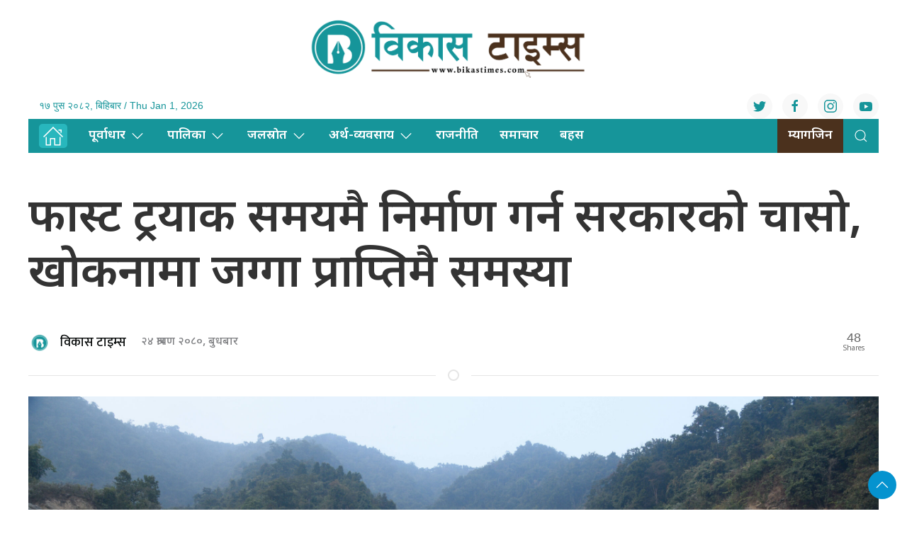

--- FILE ---
content_type: text/html; charset=UTF-8
request_url: https://bikastimes.com/2023/08/4408/
body_size: 14348
content:
<!DOCTYPE html>
<html lang="en">

<head>
    <!-- Required meta tags -->
    <meta charset="utf-8">
    <meta property="fb:pages" content="737640319702735" />
    <meta name="viewport" content="width=device-width, initial-scale=1, shrink-to-fit=no">
    <meta name="description" content="Bikash Times is a community based media providing news, information and advertisement to facilitate the voice of the Global Nepali Community." />
    <meta name="twitter:card" content="summary_large_image" />
    <title>
        फास्ट ट्रयाक समयमै निर्माण गर्न सरकारकाे चासाे, खाेकनामा जग्गा प्राप्तिमै समस्या &laquo;         Bikas Times    </title>
    <meta name='robots' content='max-image-preview:large' />
	<style>img:is([sizes="auto" i], [sizes^="auto," i]) { contain-intrinsic-size: 3000px 1500px }</style>
	<!-- Jetpack Site Verification Tags -->
<meta name="google-site-verification" content="_RSTUNzSh1LMgZ9locU5gvmsbiXdW0DeepdqCZzVw4Q" />
<link rel='dns-prefetch' href='//cdnjs.cloudflare.com' />
<link rel='dns-prefetch' href='//cdn.jsdelivr.net' />
<link rel='dns-prefetch' href='//ajax.googleapis.com' />
<link rel='dns-prefetch' href='//stats.wp.com' />
<link rel='dns-prefetch' href='//fonts.googleapis.com' />
<link rel="alternate" type="application/rss+xml" title="Bikas Times &raquo; फास्ट ट्रयाक समयमै निर्माण गर्न सरकारकाे चासाे, खाेकनामा जग्गा प्राप्तिमै समस्या Comments Feed" href="https://bikastimes.com/2023/08/4408/feed/" />
<meta property="fb:admins" content="changingmission"/><meta property="fb:app_id" content="1774296949456204"><meta property="og:title" content="फास्ट ट्रयाक समयमै निर्माण गर्न सरकारकाे चासाे, खाेकनामा जग्गा प्राप्तिमै समस्या"/><meta property="og:type" content="article"/><meta property="og:description" content="आगामी २०८३ चैत मसन्तसम्ममा पूरा गर्ने लक्ष्य लिइएको द्रुतमार्ग आयोजना सुरु भएयताको हालसम्मको भौतिक प्रगति २५.५४ र वित्तीय प्रगति २८.११ रहेको सो अवसरमा जानकारी दिइयो ।"/><meta property="og:url" content="https://bikastimes.com/2023/08/4408/"/><meta property="og:site_name" content="Bikas Times"/><meta property="og:image" content="https://bikastimes.com/wp-content/uploads/2023/08/fast-track-scaled.jpg"/><script type="text/javascript">
/* <![CDATA[ */
window._wpemojiSettings = {"baseUrl":"https:\/\/s.w.org\/images\/core\/emoji\/16.0.1\/72x72\/","ext":".png","svgUrl":"https:\/\/s.w.org\/images\/core\/emoji\/16.0.1\/svg\/","svgExt":".svg","source":{"concatemoji":"https:\/\/bikastimes.com\/wp-includes\/js\/wp-emoji-release.min.js?ver=6.8.2"}};
/*! This file is auto-generated */
!function(s,n){var o,i,e;function c(e){try{var t={supportTests:e,timestamp:(new Date).valueOf()};sessionStorage.setItem(o,JSON.stringify(t))}catch(e){}}function p(e,t,n){e.clearRect(0,0,e.canvas.width,e.canvas.height),e.fillText(t,0,0);var t=new Uint32Array(e.getImageData(0,0,e.canvas.width,e.canvas.height).data),a=(e.clearRect(0,0,e.canvas.width,e.canvas.height),e.fillText(n,0,0),new Uint32Array(e.getImageData(0,0,e.canvas.width,e.canvas.height).data));return t.every(function(e,t){return e===a[t]})}function u(e,t){e.clearRect(0,0,e.canvas.width,e.canvas.height),e.fillText(t,0,0);for(var n=e.getImageData(16,16,1,1),a=0;a<n.data.length;a++)if(0!==n.data[a])return!1;return!0}function f(e,t,n,a){switch(t){case"flag":return n(e,"\ud83c\udff3\ufe0f\u200d\u26a7\ufe0f","\ud83c\udff3\ufe0f\u200b\u26a7\ufe0f")?!1:!n(e,"\ud83c\udde8\ud83c\uddf6","\ud83c\udde8\u200b\ud83c\uddf6")&&!n(e,"\ud83c\udff4\udb40\udc67\udb40\udc62\udb40\udc65\udb40\udc6e\udb40\udc67\udb40\udc7f","\ud83c\udff4\u200b\udb40\udc67\u200b\udb40\udc62\u200b\udb40\udc65\u200b\udb40\udc6e\u200b\udb40\udc67\u200b\udb40\udc7f");case"emoji":return!a(e,"\ud83e\udedf")}return!1}function g(e,t,n,a){var r="undefined"!=typeof WorkerGlobalScope&&self instanceof WorkerGlobalScope?new OffscreenCanvas(300,150):s.createElement("canvas"),o=r.getContext("2d",{willReadFrequently:!0}),i=(o.textBaseline="top",o.font="600 32px Arial",{});return e.forEach(function(e){i[e]=t(o,e,n,a)}),i}function t(e){var t=s.createElement("script");t.src=e,t.defer=!0,s.head.appendChild(t)}"undefined"!=typeof Promise&&(o="wpEmojiSettingsSupports",i=["flag","emoji"],n.supports={everything:!0,everythingExceptFlag:!0},e=new Promise(function(e){s.addEventListener("DOMContentLoaded",e,{once:!0})}),new Promise(function(t){var n=function(){try{var e=JSON.parse(sessionStorage.getItem(o));if("object"==typeof e&&"number"==typeof e.timestamp&&(new Date).valueOf()<e.timestamp+604800&&"object"==typeof e.supportTests)return e.supportTests}catch(e){}return null}();if(!n){if("undefined"!=typeof Worker&&"undefined"!=typeof OffscreenCanvas&&"undefined"!=typeof URL&&URL.createObjectURL&&"undefined"!=typeof Blob)try{var e="postMessage("+g.toString()+"("+[JSON.stringify(i),f.toString(),p.toString(),u.toString()].join(",")+"));",a=new Blob([e],{type:"text/javascript"}),r=new Worker(URL.createObjectURL(a),{name:"wpTestEmojiSupports"});return void(r.onmessage=function(e){c(n=e.data),r.terminate(),t(n)})}catch(e){}c(n=g(i,f,p,u))}t(n)}).then(function(e){for(var t in e)n.supports[t]=e[t],n.supports.everything=n.supports.everything&&n.supports[t],"flag"!==t&&(n.supports.everythingExceptFlag=n.supports.everythingExceptFlag&&n.supports[t]);n.supports.everythingExceptFlag=n.supports.everythingExceptFlag&&!n.supports.flag,n.DOMReady=!1,n.readyCallback=function(){n.DOMReady=!0}}).then(function(){return e}).then(function(){var e;n.supports.everything||(n.readyCallback(),(e=n.source||{}).concatemoji?t(e.concatemoji):e.wpemoji&&e.twemoji&&(t(e.twemoji),t(e.wpemoji)))}))}((window,document),window._wpemojiSettings);
/* ]]> */
</script>

<style id='wp-emoji-styles-inline-css' type='text/css'>

	img.wp-smiley, img.emoji {
		display: inline !important;
		border: none !important;
		box-shadow: none !important;
		height: 1em !important;
		width: 1em !important;
		margin: 0 0.07em !important;
		vertical-align: -0.1em !important;
		background: none !important;
		padding: 0 !important;
	}
</style>
<link rel='stylesheet' id='wp-block-library-css' href='https://bikastimes.com/wp-includes/css/dist/block-library/style.min.css?ver=6.8.2' type='text/css' media='all' />
<style id='classic-theme-styles-inline-css' type='text/css'>
/*! This file is auto-generated */
.wp-block-button__link{color:#fff;background-color:#32373c;border-radius:9999px;box-shadow:none;text-decoration:none;padding:calc(.667em + 2px) calc(1.333em + 2px);font-size:1.125em}.wp-block-file__button{background:#32373c;color:#fff;text-decoration:none}
</style>
<link rel='stylesheet' id='mediaelement-css' href='https://bikastimes.com/wp-includes/js/mediaelement/mediaelementplayer-legacy.min.css?ver=4.2.17' type='text/css' media='all' />
<link rel='stylesheet' id='wp-mediaelement-css' href='https://bikastimes.com/wp-includes/js/mediaelement/wp-mediaelement.min.css?ver=6.8.2' type='text/css' media='all' />
<style id='jetpack-sharing-buttons-style-inline-css' type='text/css'>
.jetpack-sharing-buttons__services-list{display:flex;flex-direction:row;flex-wrap:wrap;gap:0;list-style-type:none;margin:5px;padding:0}.jetpack-sharing-buttons__services-list.has-small-icon-size{font-size:12px}.jetpack-sharing-buttons__services-list.has-normal-icon-size{font-size:16px}.jetpack-sharing-buttons__services-list.has-large-icon-size{font-size:24px}.jetpack-sharing-buttons__services-list.has-huge-icon-size{font-size:36px}@media print{.jetpack-sharing-buttons__services-list{display:none!important}}.editor-styles-wrapper .wp-block-jetpack-sharing-buttons{gap:0;padding-inline-start:0}ul.jetpack-sharing-buttons__services-list.has-background{padding:1.25em 2.375em}
</style>
<style id='global-styles-inline-css' type='text/css'>
:root{--wp--preset--aspect-ratio--square: 1;--wp--preset--aspect-ratio--4-3: 4/3;--wp--preset--aspect-ratio--3-4: 3/4;--wp--preset--aspect-ratio--3-2: 3/2;--wp--preset--aspect-ratio--2-3: 2/3;--wp--preset--aspect-ratio--16-9: 16/9;--wp--preset--aspect-ratio--9-16: 9/16;--wp--preset--color--black: #000000;--wp--preset--color--cyan-bluish-gray: #abb8c3;--wp--preset--color--white: #ffffff;--wp--preset--color--pale-pink: #f78da7;--wp--preset--color--vivid-red: #cf2e2e;--wp--preset--color--luminous-vivid-orange: #ff6900;--wp--preset--color--luminous-vivid-amber: #fcb900;--wp--preset--color--light-green-cyan: #7bdcb5;--wp--preset--color--vivid-green-cyan: #00d084;--wp--preset--color--pale-cyan-blue: #8ed1fc;--wp--preset--color--vivid-cyan-blue: #0693e3;--wp--preset--color--vivid-purple: #9b51e0;--wp--preset--gradient--vivid-cyan-blue-to-vivid-purple: linear-gradient(135deg,rgba(6,147,227,1) 0%,rgb(155,81,224) 100%);--wp--preset--gradient--light-green-cyan-to-vivid-green-cyan: linear-gradient(135deg,rgb(122,220,180) 0%,rgb(0,208,130) 100%);--wp--preset--gradient--luminous-vivid-amber-to-luminous-vivid-orange: linear-gradient(135deg,rgba(252,185,0,1) 0%,rgba(255,105,0,1) 100%);--wp--preset--gradient--luminous-vivid-orange-to-vivid-red: linear-gradient(135deg,rgba(255,105,0,1) 0%,rgb(207,46,46) 100%);--wp--preset--gradient--very-light-gray-to-cyan-bluish-gray: linear-gradient(135deg,rgb(238,238,238) 0%,rgb(169,184,195) 100%);--wp--preset--gradient--cool-to-warm-spectrum: linear-gradient(135deg,rgb(74,234,220) 0%,rgb(151,120,209) 20%,rgb(207,42,186) 40%,rgb(238,44,130) 60%,rgb(251,105,98) 80%,rgb(254,248,76) 100%);--wp--preset--gradient--blush-light-purple: linear-gradient(135deg,rgb(255,206,236) 0%,rgb(152,150,240) 100%);--wp--preset--gradient--blush-bordeaux: linear-gradient(135deg,rgb(254,205,165) 0%,rgb(254,45,45) 50%,rgb(107,0,62) 100%);--wp--preset--gradient--luminous-dusk: linear-gradient(135deg,rgb(255,203,112) 0%,rgb(199,81,192) 50%,rgb(65,88,208) 100%);--wp--preset--gradient--pale-ocean: linear-gradient(135deg,rgb(255,245,203) 0%,rgb(182,227,212) 50%,rgb(51,167,181) 100%);--wp--preset--gradient--electric-grass: linear-gradient(135deg,rgb(202,248,128) 0%,rgb(113,206,126) 100%);--wp--preset--gradient--midnight: linear-gradient(135deg,rgb(2,3,129) 0%,rgb(40,116,252) 100%);--wp--preset--font-size--small: 13px;--wp--preset--font-size--medium: 20px;--wp--preset--font-size--large: 36px;--wp--preset--font-size--x-large: 42px;--wp--preset--spacing--20: 0.44rem;--wp--preset--spacing--30: 0.67rem;--wp--preset--spacing--40: 1rem;--wp--preset--spacing--50: 1.5rem;--wp--preset--spacing--60: 2.25rem;--wp--preset--spacing--70: 3.38rem;--wp--preset--spacing--80: 5.06rem;--wp--preset--shadow--natural: 6px 6px 9px rgba(0, 0, 0, 0.2);--wp--preset--shadow--deep: 12px 12px 50px rgba(0, 0, 0, 0.4);--wp--preset--shadow--sharp: 6px 6px 0px rgba(0, 0, 0, 0.2);--wp--preset--shadow--outlined: 6px 6px 0px -3px rgba(255, 255, 255, 1), 6px 6px rgba(0, 0, 0, 1);--wp--preset--shadow--crisp: 6px 6px 0px rgba(0, 0, 0, 1);}:where(.is-layout-flex){gap: 0.5em;}:where(.is-layout-grid){gap: 0.5em;}body .is-layout-flex{display: flex;}.is-layout-flex{flex-wrap: wrap;align-items: center;}.is-layout-flex > :is(*, div){margin: 0;}body .is-layout-grid{display: grid;}.is-layout-grid > :is(*, div){margin: 0;}:where(.wp-block-columns.is-layout-flex){gap: 2em;}:where(.wp-block-columns.is-layout-grid){gap: 2em;}:where(.wp-block-post-template.is-layout-flex){gap: 1.25em;}:where(.wp-block-post-template.is-layout-grid){gap: 1.25em;}.has-black-color{color: var(--wp--preset--color--black) !important;}.has-cyan-bluish-gray-color{color: var(--wp--preset--color--cyan-bluish-gray) !important;}.has-white-color{color: var(--wp--preset--color--white) !important;}.has-pale-pink-color{color: var(--wp--preset--color--pale-pink) !important;}.has-vivid-red-color{color: var(--wp--preset--color--vivid-red) !important;}.has-luminous-vivid-orange-color{color: var(--wp--preset--color--luminous-vivid-orange) !important;}.has-luminous-vivid-amber-color{color: var(--wp--preset--color--luminous-vivid-amber) !important;}.has-light-green-cyan-color{color: var(--wp--preset--color--light-green-cyan) !important;}.has-vivid-green-cyan-color{color: var(--wp--preset--color--vivid-green-cyan) !important;}.has-pale-cyan-blue-color{color: var(--wp--preset--color--pale-cyan-blue) !important;}.has-vivid-cyan-blue-color{color: var(--wp--preset--color--vivid-cyan-blue) !important;}.has-vivid-purple-color{color: var(--wp--preset--color--vivid-purple) !important;}.has-black-background-color{background-color: var(--wp--preset--color--black) !important;}.has-cyan-bluish-gray-background-color{background-color: var(--wp--preset--color--cyan-bluish-gray) !important;}.has-white-background-color{background-color: var(--wp--preset--color--white) !important;}.has-pale-pink-background-color{background-color: var(--wp--preset--color--pale-pink) !important;}.has-vivid-red-background-color{background-color: var(--wp--preset--color--vivid-red) !important;}.has-luminous-vivid-orange-background-color{background-color: var(--wp--preset--color--luminous-vivid-orange) !important;}.has-luminous-vivid-amber-background-color{background-color: var(--wp--preset--color--luminous-vivid-amber) !important;}.has-light-green-cyan-background-color{background-color: var(--wp--preset--color--light-green-cyan) !important;}.has-vivid-green-cyan-background-color{background-color: var(--wp--preset--color--vivid-green-cyan) !important;}.has-pale-cyan-blue-background-color{background-color: var(--wp--preset--color--pale-cyan-blue) !important;}.has-vivid-cyan-blue-background-color{background-color: var(--wp--preset--color--vivid-cyan-blue) !important;}.has-vivid-purple-background-color{background-color: var(--wp--preset--color--vivid-purple) !important;}.has-black-border-color{border-color: var(--wp--preset--color--black) !important;}.has-cyan-bluish-gray-border-color{border-color: var(--wp--preset--color--cyan-bluish-gray) !important;}.has-white-border-color{border-color: var(--wp--preset--color--white) !important;}.has-pale-pink-border-color{border-color: var(--wp--preset--color--pale-pink) !important;}.has-vivid-red-border-color{border-color: var(--wp--preset--color--vivid-red) !important;}.has-luminous-vivid-orange-border-color{border-color: var(--wp--preset--color--luminous-vivid-orange) !important;}.has-luminous-vivid-amber-border-color{border-color: var(--wp--preset--color--luminous-vivid-amber) !important;}.has-light-green-cyan-border-color{border-color: var(--wp--preset--color--light-green-cyan) !important;}.has-vivid-green-cyan-border-color{border-color: var(--wp--preset--color--vivid-green-cyan) !important;}.has-pale-cyan-blue-border-color{border-color: var(--wp--preset--color--pale-cyan-blue) !important;}.has-vivid-cyan-blue-border-color{border-color: var(--wp--preset--color--vivid-cyan-blue) !important;}.has-vivid-purple-border-color{border-color: var(--wp--preset--color--vivid-purple) !important;}.has-vivid-cyan-blue-to-vivid-purple-gradient-background{background: var(--wp--preset--gradient--vivid-cyan-blue-to-vivid-purple) !important;}.has-light-green-cyan-to-vivid-green-cyan-gradient-background{background: var(--wp--preset--gradient--light-green-cyan-to-vivid-green-cyan) !important;}.has-luminous-vivid-amber-to-luminous-vivid-orange-gradient-background{background: var(--wp--preset--gradient--luminous-vivid-amber-to-luminous-vivid-orange) !important;}.has-luminous-vivid-orange-to-vivid-red-gradient-background{background: var(--wp--preset--gradient--luminous-vivid-orange-to-vivid-red) !important;}.has-very-light-gray-to-cyan-bluish-gray-gradient-background{background: var(--wp--preset--gradient--very-light-gray-to-cyan-bluish-gray) !important;}.has-cool-to-warm-spectrum-gradient-background{background: var(--wp--preset--gradient--cool-to-warm-spectrum) !important;}.has-blush-light-purple-gradient-background{background: var(--wp--preset--gradient--blush-light-purple) !important;}.has-blush-bordeaux-gradient-background{background: var(--wp--preset--gradient--blush-bordeaux) !important;}.has-luminous-dusk-gradient-background{background: var(--wp--preset--gradient--luminous-dusk) !important;}.has-pale-ocean-gradient-background{background: var(--wp--preset--gradient--pale-ocean) !important;}.has-electric-grass-gradient-background{background: var(--wp--preset--gradient--electric-grass) !important;}.has-midnight-gradient-background{background: var(--wp--preset--gradient--midnight) !important;}.has-small-font-size{font-size: var(--wp--preset--font-size--small) !important;}.has-medium-font-size{font-size: var(--wp--preset--font-size--medium) !important;}.has-large-font-size{font-size: var(--wp--preset--font-size--large) !important;}.has-x-large-font-size{font-size: var(--wp--preset--font-size--x-large) !important;}
:where(.wp-block-post-template.is-layout-flex){gap: 1.25em;}:where(.wp-block-post-template.is-layout-grid){gap: 1.25em;}
:where(.wp-block-columns.is-layout-flex){gap: 2em;}:where(.wp-block-columns.is-layout-grid){gap: 2em;}
:root :where(.wp-block-pullquote){font-size: 1.5em;line-height: 1.6;}
</style>
<link rel='stylesheet' id='uikit-style-css' href='https://cdn.jsdelivr.net/npm/uikit@3.4.6/dist/css/uikit.min.css?ver=6.8.2' type='text/css' media='all' />
<link rel='stylesheet' id='base-style-css' href='https://bikastimes.com/wp-content/themes/bikastimes/css/base.css?ver=6.8.2' type='text/css' media='all' />
<link rel='stylesheet' id='google-Mukta-css' href='https://fonts.googleapis.com/css?family=Mukta%3A400%2C500%2C600%2C700&#038;subset=devanagari&#038;ver=6.8.2' type='text/css' media='all' />
<link rel='stylesheet' id='google-noto-css' href='https://fonts.googleapis.com/css2?family=Noto+Sans+Devanagari%3Awght%40300%3B400%3B500%3B600%3B700%3B800&#038;display=swap&#038;ver=6.8.2' type='text/css' media='all' />
<link rel='stylesheet' id='google-Vesper-css' href='https://fonts.googleapis.com/css2?family=Vesper+Libre%3Awght%40400%3B500%3B700%3B900&#038;display=swap%22+rel%3D&#038;ver=6.8.2' type='text/css' media='all' />
<link rel='stylesheet' id='appharu-style-css' href='https://bikastimes.com/wp-content/themes/bikastimes/style.css?ver=5.2.3.23.2.4' type='text/css' media='all' />
<link rel="https://api.w.org/" href="https://bikastimes.com/wp-json/" /><link rel="alternate" title="JSON" type="application/json" href="https://bikastimes.com/wp-json/wp/v2/posts/4408" /><link rel="EditURI" type="application/rsd+xml" title="RSD" href="https://bikastimes.com/xmlrpc.php?rsd" />
<meta name="generator" content="WordPress 6.8.2" />
<link rel="canonical" href="https://bikastimes.com/2023/08/4408/" />
<link rel='shortlink' href='https://bikastimes.com/?p=4408' />
<link rel="alternate" title="oEmbed (JSON)" type="application/json+oembed" href="https://bikastimes.com/wp-json/oembed/1.0/embed?url=https%3A%2F%2Fbikastimes.com%2F2023%2F08%2F4408%2F" />
<link rel="alternate" title="oEmbed (XML)" type="text/xml+oembed" href="https://bikastimes.com/wp-json/oembed/1.0/embed?url=https%3A%2F%2Fbikastimes.com%2F2023%2F08%2F4408%2F&#038;format=xml" />
	<style>img#wpstats{display:none}</style>
		<link rel="icon" href="https://bikastimes.com/wp-content/uploads/2023/04/cropped-bikashtimes-32x32.png" sizes="32x32" />
<link rel="icon" href="https://bikastimes.com/wp-content/uploads/2023/04/cropped-bikashtimes-192x192.png" sizes="192x192" />
<link rel="apple-touch-icon" href="https://bikastimes.com/wp-content/uploads/2023/04/cropped-bikashtimes-180x180.png" />
<meta name="msapplication-TileImage" content="https://bikastimes.com/wp-content/uploads/2023/04/cropped-bikashtimes-270x270.png" />

    <script src="https://cdn.jsdelivr.net/npm/uikit@3.6.15/dist/js/uikit.min.js"></script>
<!-- Google tag (gtag.js) -->
<script async src="https://www.googletagmanager.com/gtag/js?id=G-NP48G9LC07"></script>
<script>
  window.dataLayer = window.dataLayer || [];
  function gtag(){dataLayer.push(arguments);}
  gtag('js', new Date());

  gtag('config', 'G-NP48G9LC07');
</script>
</head>

<body>
    <div id="fb-root"></div>
    <script>
        (function (d, s, id) {
            var js,
                fjs = d.getElementsByTagName(s)[0];
            if (d.getElementById(id))
                return;
            js = d.createElement(s);
            js.id = id;
            js.src = "//connect.facebook.net/en_US/sdk.js#xfbml=1&version=v2.10&appId=40151482661930" +
                "1";
            fjs
                .parentNode
                .insertBefore(js, fjs);
        }(document, 'script', 'facebook-jssdk'));
    </script>
    <div class="uk-card">
        <div class="uk-card">
            <nav class="top-nav himalayan-headline">
                <nav class="top-nav">
                    <div class="uk-container">
                        <div uk-grid="uk-grid" class="uk-grid-collapse">
                            <div class="uk-width-expand@m">

                            </div>
                            <div class="uk-width-2-5@m">
                                                                <a href="/"><img src="https://bikastimes.com/wp-content/themes/bikastimes/img/bikashtimes.png" alt="Logo" class="ah-khb-logo uk-padding-small"></a>
                            </div>
                            <div class="uk-width-expand@m">

                            </div>
                        </div>
                        <nav class="uk-navbar-container top-navigation uk-visible@m" uk-navbar="uk-navbar">


    <div class="uk-navbar-left">

        <ul class="uk-navbar-nav">
            <li>
                <a> &#2407;&#2413; पुस &#2408;&#2406;&#2414;&#2408;, बिहिबार / Thu Jan 1, 2026</a>
            </li>
        </ul>

    </div>
    <div class="uk-navbar-right">
        <div class="social-icon"><a href="https://twitter.com/bikastimess" class="uk-icon-button uk-margin-small-right"
                uk-icon="twitter" target="_blank"></a>
            <a href="https://www.facebook.com/Bikastimes" class="uk-icon-button  uk-margin-small-right"
                uk-icon="facebook" target="_blank"></a>
            <a href="https://www.instagram.com/bikatimes/" class="uk-icon-button  uk-margin-small-right"
                uk-icon="instagram" target="_blank"></a>
            <a href="https://www.youtube.com/@bikatimes5632" class="uk-icon-button" uk-icon="youtube"></a>
        </div>

    </div>
</nav>

<div id="offcanvas-weather" uk-offcanvas="flip: true; overlay: true">
    <div class="uk-offcanvas-bar uk-padding-small">
        <div class="uk-flex uk-flex-center uk-flex-between@m uk-margin-small-bottom">
            <h3 class="ek-tools-title">मौसम अपडेट</h3>
            <button class="uk-offcanvas-close ek-tools-close ah-close" type="button" uk-close></button>
        </div>
        <iframe
            src="https://www.ashesh.com.np/weather/widget.php?title=Nepal Weather Observation&amp;header_color=00a2e2&amp;api=890180k362"
            frameborder="0" scrolling="no" marginwidth="0" marginheight="0"
            style="border:none; overflow:hidden; width:100%; height:100vh; border-radius:5px;" allowtransparency="true">
        </iframe>
    </div>
</div>
<div id="offcanvas-calender" uk-offcanvas="flip: true; overlay: true">
    <div class="uk-offcanvas-bar uk-padding-small">
        <div class="uk-flex uk-flex-center uk-flex-between@m uk-margin-small-bottom">
            <h3 class="ek-tools-title">नेपाली पात्रो</h3>
            <button class="uk-offcanvas-close ek-tools-close ah-close" type="button" uk-close></button>
        </div>
        <iframe src="https://www.hamropatro.com/widgets/calender-medium.php" frameborder="0" scrolling="no"
            marginwidth="0" marginheight="0" style="border:none; overflow:hidden; width:305px; height:100vh;"
            allowtransparency="true"></iframe>
    </div>
</div>
<div id="weather" uk-offcanvas="flip: true; overlay: true">
    <div class="uk-offcanvas-bar uk-padding-small">
        <div class="uk-flex uk-flex-center uk-flex-between@m uk-margin-small-bottom">
            <h3 class="ek-tools-title">विदेशी विनिमय दर अपडेट</h3>
            <button class="uk-offcanvas-close ek-tools-close ah-close" type="button" uk-close></button>
        </div>
        <iframe
            src="https://www.ashesh.com.np/forex/widget2.php?api=890181k229&amp;header_color=38b45e&amp;background_color=faf8ee&amp;header_title=Nepal%20Exchange%20Rates"
            frameborder="0" scrolling="no" marginwidth="0" marginheight="0"
            style="border:none; overflow:hidden; width:100%; height:100vh; border-radius:5px;" allowtransparency="true">
        </iframe>
    </div>
</div>
<div id="rasifal" uk-offcanvas="flip: true; overlay: true">
    <div class="uk-offcanvas-bar uk-padding-small">
        <div class="uk-flex uk-flex-center uk-flex-between@m uk-margin-small-bottom">
            <h3 class="ek-tools-title">राशिफल अपडेट</h3>
            <button class="uk-offcanvas-close ek-tools-close ah-close" type="button" uk-close></button>
        </div>
        <iframe
            src="https://www.ashesh.com.np/rashifal/widget.php?header_title=Nepali Rashifal&amp;header_color=f0b03f&amp;api=890183k116"
            frameborder="0" scrolling="yes" marginwidth="0" marginheight="0"
            style="border:none; overflow:hidden; width:100%; height:100vh; border-radius:5px;" allowtransparency="true">
        </iframe>
    </div>
</div>
<div id="gold" uk-offcanvas="flip: true; overlay: true">
    <div class="uk-offcanvas-bar uk-padding-small">
        <div class="uk-flex uk-flex-center uk-flex-between@m uk-margin-small-bottom">
            <h3 class="ek-tools-title">सुन चाँदी दर अपडेट</h3>
            <button class="uk-offcanvas-close ek-tools-close ah-close" type="button" uk-close></button>
        </div>
        <iframe src="https://www.ashesh.com.np/gold/widget.php?api=890184k276&amp;header_color=0077e5" frameborder="0"
            scrolling="no" marginwidth="0" marginheight="0"
            style="border:none; overflow:hidden; width:100%; height:100vh; border-radius:5px;" allowtransparency="true">
        </iframe>
    </div>
</div>
<div id="#offcanvas-weather" uk-offcanvas="flip: true; overlay: true">
    <div class="uk-offcanvas-bar">

        <button class="uk-offcanvas-close" type="button" uk-close></button>

        <h3>Title</h3>


    </div>
</div>                    </div>
                    <div class="np-border" uk-sticky="uk-sticky" style="z-index: 990;">
                        <div class="uk-container">
                            <nav class="uk-navbar uk-position-relative nav-edit" uk-navbar>

    <div class="uk-navbar-left uk-hidden@m">

        <ul class="uk-navbar-nav menu-icon icon-nav">

            <li>

                <a href="/"><span style="padding: 2px 5px;background: #28b7bd; border-radius: 5px; color: #fff;"  uk-icon="icon: home; ratio: 1.5"></span></a>

            </li>

        </ul>

    </div>

    <div class="uk-navbar-right uk-hidden@m">

        <ul class="uk-navbar-nav navigation-bar">

            <li class="ek-brand" uk-scrollspy="cls: uk-animation-slide-left; repeat: true">

                <a href="/"><img src="https://bikastimes.com/wp-content/themes/bikastimes/img/bikashtimes.png" alt="Logo"></a>

            </li>

            <li>

                <a uk-toggle="target: #offcanvas-nav" style="font-family: 'Mukta' !important;"><span

                        uk-icon="icon: menu; ratio: 1.5"></span></a>

            </li>

            <li>

                <a class="uk-navbar-toggle" style="color: #28b7bd;" href="#modal-search" uk-search-icon uk-toggle></a>

            </li>

        </ul>

    </div>

    <div class="uk-navbar-left uk-visible@m">

        <ul class="uk-navbar-nav navigation-bar">

            <li>
                <a href="/"><span style="padding: 2px 5px;background: #28b7bd; border-radius: 5px; color: #fff;"  uk-icon="icon: home; ratio: 1.5"></span></a>
            </li>
            <li>

                <a href="/?cat=2">पूर्वाधार<span uk-icon="icon: chevron-down; ratio: 1.2"

                        class="dropdown-icon"></span></a>

                <div class="uk-navbar-dropdown dropdown-list">

                    <ul class="uk-nav uk-navbar-dropdown-nav side-nav">

                        <li><a href="/?cat=8">यातायात</a></li>

                        <li><a href="/?cat=9">भवन</a></li>

                        <li><a href="/?cat=10">शहर/स्मार्ट सिटी</a></li>

                    </ul>

                </div>

            </li>

            <li>

                <a href="/?cat=3">पालिका<span uk-icon="icon: chevron-down; ratio: 1.2"

                        class="dropdown-icon"></span></a>

                <div class="uk-navbar-dropdown dropdown-list">

                    <ul class="uk-nav uk-navbar-dropdown-nav side-nav">

                        <li><a href="/?cat=11">गाउँपालिका</a></li>

                        <li><a href="/?cat=12">नगरपालिका</a></li>

                        <li><a href="/?cat=13">उपमहानगरपालिका</a></li>

                        <li><a href="/?cat=14">महानगरपालिका</a></li>

                    </ul>

                </div>

            </li>

            <li>

                <a href="/?cat=4">जलस्राेत<span uk-icon="icon: chevron-down; ratio: 1.2"

                        class="dropdown-icon"></span></a>

                <div class="uk-navbar-dropdown dropdown-list">

                    <ul class="uk-nav uk-navbar-dropdown-nav side-nav">

                        <li><a href="/?cat=15">ऊर्जा</a></li>

                        <li><a href="/?cat=16">सिँचाइ</a></li>

                        <li><a href="/?cat=17">खानेपानी</a></li>

                    </ul>

                </div>

            </li>

            <li>

                <a href="/?cat=5">अर्थ-व्यवसाय<span uk-icon="icon: chevron-down; ratio: 1.2"

                        class="dropdown-icon"></span></a>

                <div class="uk-navbar-dropdown dropdown-list">

                    <ul class="uk-nav uk-navbar-dropdown-nav side-nav">

                        <li><a href="/?cat=18">पर्यटन</a></li>

                        <li><a href="/?cat=19">उद्यम</a></li>

                        <li><a href="/?cat=20">सेयर</a></li>

                        <li><a href="/?cat=21">बैंक-वित्त</a></li>

						<li><a href="/?cat=26">कर्पाेरेट</a></li>

                    </ul>

                </div>

            </li>

            <li>

                <a href="/?cat=24">राजनीति </a>

            </li>

            <li>
			<a href="/?cat=23">समाचार </a>
			</li>

            <li>

                <a href="/?cat=7">बहस</a>

            </li>

        </ul>

    </div>

    <div class="uk-navbar-right uk-visible@m">

        <ul class="uk-navbar-nav navigation-bar">
      		<li>

                <a style="background: #4b311d;" href="/?post_type=e_paper">म्यागजिन</a>

            </li>
            <li>

                <a class="uk-navbar-toggle" style="color: #28b7bd;" href="#modal-search" uk-search-icon uk-toggle></a>

            </li>

        </ul>

    </div>

</nav>

<div id="modal-search" class="uk-flex-top  search-model-item" uk-modal>

    <div class="uk-modal-dialog uk-modal-body search-model uk-margin-auto-vertical ek-search">

        <div class="uk-flex uk-flex-center uk-flex-between@m uk-margin-small-bottom">

            <h2 class="uk-modal-title search-title">विकास टाइम्स <span class="ek-search-title">सर्च गर्नुहोस्</span></h2>

            <button class="uk-modal-close-default close-icon ah-close" type="button" uk-close></button>

        </div>

        <form action="/" class="uk-search uk-search-navbar uk-width-1-1" method="get">

            <div class="uk-child-width-1-2@m uk-text-center uk-grid-small" uk-grid>

                <div class="uk-child-width-1-2@m uk-text-center uk-grid-small" uk-grid>

                    <div>

                        <input class="uk-input" name="form" type="date" data-uk-datepicker placeholder="from"

                            value="">

                    </div>

                    <div>

                        <input class="uk-input" name="to" type="date" data-uk-datepicker placeholder="to"

                            value="">

                    </div>

                </div>

                <div class="uk-position-relative">

                    <input class="uk-search-input search-box" name="s" id="s" type="search" placeholder="Search"

                        value="">

                    <button type="submit" class="uk-search-icon-flip icon-search" uk-search-icon></button>

                </div>

            </div>

        </form>

    </div>

</div>                        </div>
                    </div>
                </nav>
                <div id="offcanvas-nav" class="uk-offcanvas" uk-offcanvas="mode: push; overlay: true">
    <div class="uk-offcanvas-bar">
        <div class="uk-section uk-padding-remove-top  uk-padding-remove-bottom">
            <div class="uk-container uk-padding-remove">
                <div class="uk-grid-match uk-child-width-1-1@m" uk-grid>
                    <div>
                        <a href="/"><img src="https://bikastimes.com/wp-content/themes/bikastimes/img/bikashtimes.png" alt="Logo"></a>

                        <ul class="uk-list side-nav uk-nav-default uk-nav-parent-icon" uk-nav>
                            <li>

                <a href="/">गृहपृष्ठ</a>

            </li>

            <li>

                <a href="/?cat=23">समाचार</a>

            </li>

            <li class="uk-parent">

                <a href="/?cat=2">पूर्वाधार<span uk-icon="icon: chevron-down; ratio: 1.2"

                        class="dropdown-icon"></span></a>

                    <ul class="uk-nav-sub side-nav">

                        <li><a href="/?cat=8">यातायात</a></li>

                        <li><a href="/?cat=9">भवन</a></li>

                        <li><a href="/?cat=10">शहर/स्मार्ट सिटी</a></li>

                    </ul>

            </li>

            <li class="uk-parent">

                <a href="/?cat=3">पालिका<span uk-icon="icon: chevron-down; ratio: 1.2"

                        class="dropdown-icon"></span></a>


                    <ul class="uk-nav-sub side-nav">

                        <li><a href="/?cat=11">गाउँपालिका</a></li>

                        <li><a href="/?cat=12">नगरपालिका</a></li>

                        <li><a href="/?cat=13">उपमहानगरपालिका</a></li>

                        <li><a href="/?cat=14">महानगरपालिका</a></li>

                    </ul>

            </li>

            <li class="uk-parent">

                <a href="/?cat=4">जलस्राेत<span uk-icon="icon: chevron-down; ratio: 1.2"

                        class="dropdown-icon"></span></a>


                    <ul class="uk-nav-sub side-nav">

                        <li><a href="/?cat=15">ऊर्जा</a></li>

                        <li><a href="/?cat=16">सिँचाइ</a></li>

                        <li><a href="/?cat=17">खानेपानी</a></li>

                    </ul>


            </li>

            <li class="uk-parent">

                <a href="/?cat=5">अर्थ-व्यवसाय<span uk-icon="icon: chevron-down; ratio: 1.2"

                        class="dropdown-icon"></span></a>


                    <ul class="uk-nav-sub side-nav">

                        <li><a href="/?cat=18">पर्यटन</a></li>

                        <li><a href="/?cat=19">उद्यम</a></li>

                        <li><a href="/?cat=20">सेयर</a></li>

                        <li><a href="/?cat=21">बैंक-वित्त</a></li>
						
						<li><a href="/?cat=26">कर्पाेरेट</a></li>

                    </ul>

            </li>

            <li>

                <a href="/?cat=24">राजनीति </a>

            </li>

			 <li>

                <a href="/?cat=7">बहस</a>

            </li>
							  <li>

                <a href="/?post_type=e_paper">म्यागजिन</a>

            </li>
                        </ul>
                    </div>

                </div>
                <a href="https://twitter.com/bikashtimes" class="uk-icon-button uk-margin-small-right" uk-icon="twitter"></a>
                <a href="https://www.facebook.com/bikashtimes/" class="uk-icon-button  uk-margin-small-right"
                    uk-icon="facebook"></a>
                <a href="https://www.instagram.com/bikashtimes/" class="uk-icon-button  uk-margin-small-right"
                    uk-icon="instagram"></a>
                <a href="https://www.youtube.com/@bikastimes2768" class="uk-icon-button"
                    uk-icon="youtube"></a>
            </div>
        </div>
    </div>
</div>
        </div>
    </div>
    <div class="uk-container"><div class="uk-grid uk-grid-medium single uk-margin-medium-top" uk-grid="">
        <div class="uk-width-1-1@m">

        				<article class="uk-article">
		    <div uk-sticky="show-on-up: true;animation: uk-animation-slide-top" class="sticky-item uk-visible@s">
		        <h1 class="uk-article-title single-title">फास्ट ट्रयाक समयमै निर्माण गर्न सरकारकाे चासाे, खाेकनामा जग्गा प्राप्तिमै समस्या</h1>
           
		    </div>
            <h1 class="uk-article-title single-title visible uk-hidden@s ">फास्ट ट्रयाक समयमै निर्माण गर्न सरकारकाे चासाे, खाेकनामा जग्गा प्राप्तिमै समस्या</h1>
		    
            		</article>
      		

		<article class="uk-comment mt-2">
		    <header class="uk-comment-header uk-grid-medium uk-flex-middle" uk-grid="uk-grid">

		        <div class="uk-width-2-5@m" style="display: flex;align-items: center;">
		            <div class="author-img">
		                
								                <img class="karobar-author" src="https://bikastimes.com/wp-content/uploads/2023/04/cropped-bikashtimes.png" width="30" height="30" alt="">

		                		                <h6 class="author-name">
		                    		                    <a href="/?author=2"
		                        style="font-size: 18px;font-weight: 500;">विकास टाइम्स		                    </a>
		                    		                </h6>
		                <h6 class="post-date">
		                    <i class="far fa-clock"
		                        style="margin-right: 6px !important;"></i>&#2408;&#2410; श्रावण &#2408;&#2406;&#2414;&#2406;, बुधबार		                </h6>
		            </div>

		        </div>
		        <div class="uk-width-3-5@m uk-flex-right uk-flex">
		            <!-- ShareThis BEGIN -->
					 <div class="total-shares">
                            <div id="data" class="total-number">
                                48                            </div><span>Shares</span>
                        </div>
		            <div class="sharethis-inline-share-buttons" style="z-index: 999 !important;"></div><!-- ShareThis END -->
		        </div>
		    </header>
		</article>
		<hr class="uk-divider-icon">
    <style>
        .total-shares {
            display: flex;
            margin-right: 20px;
    
            flex-direction: column;
            text-align: center;
        }

        .total-number {
            font-size: 18px;
            font-weight: 500;
            line-height: .9;
            font-family: "Helvetica Neue", Verdana, Helvetica, Arial, sans-serif;
        }
		.total-shares span{
	 			font-size: 10px;
		}
	
        .st-inline-share-buttons {
            margin: 0px;
        }
    </style>        <div class="uk-text-center">
            <figure> <img src="https://bikastimes.com/wp-content/uploads/2023/08/fast-track-scaled.jpg"> </figure>
			
		
				<p class="feature-caption">  </p>
			        </div>

    </div>

    <div class="uk-width-2-3@m uk-margin-medium-top">

        <article class="uk-card">
            <div class="post-entry uk-margin-top">

                <p style="text-align: justify;"><em><strong>काठमाडौँ ।</strong></em></p>  
<p>निर्माणाधीन काठमाडौँ–तराई मधेस द्रुतमार्ग (फास्ट ट्रयाक) सडक आयाेजना समयमै सम्पन्न गर्न सरकारले चासाे देखाएकाे छ ।</p> <div class='inner-square'></div> 
<p style="text-align: justify;">उपप्रधानमन्त्री एवं रक्षामन्त्री पूर्णबहादुर खड्काले देशको अर्थतन्त्रलाई महत्त्वपूर्ण रुपान्तरण गर्ने विश्वास लिइएको काठमाडौँ–तराई मधेस द्रुतमार्ग (फास्ट ट्रयाक) सडक आयोजनालाई तोकिएको समय सीमाभित्र सम्पन्न गर्न सबै पक्षको सहयोग र समन्वयको खाँचो औँल्याएका हुन् ।</p>  
<p style="text-align: justify;">रक्षा मन्त्रालय र मातहतका निकायको आव २०७९/८० को चौथो त्रैमासिक तथा वार्षिक प्रगति समीक्षा बैठकमा उनले वर्तमान सरकारले द्रुतमार्गलाई विशेष महत्त्व दिएकै कारण लामो समयदेखि रोकिएका धेरै विषय मन्त्रिपरिषद्को एउटै बैठकले निर्णय गरेर गाँठो फुकाएको स्पष्ट पारे ।</p><div class='don-full'></div>  
<p style="text-align: justify;">सेनाका उच्च अधिकारीलाई उपप्रधानमन्त्री खड्काले भने, &#8216;केही अल्झनमा रहेको द्रुतमार्गको प्रस्थान विन्दुबाहेक अन्यन्त्र सबै क्षेत्रको काम अघि बढाउनुस्, समस्या पहिचान गरी समाधानको उपाय खोजौँ । नीतिगत निर्णयका आधारमा हुने ढिलाइ हटाऔँ । निर्णय समयमा नहुँदा विकास निर्माणलाई क्षयीकरण भएको छ ।&#8217;</p>  
<p style="text-align: justify;">उनले कुन आयोजना, कुन ऐन र कानुनले अप्ठेरो पारेको र त्यसका सम्बोधन गर्न सकिन्छ कसरी भन्ने विषय समीक्षामा ल्याइनुपर्ने र त्यसलाई तत्कालै सम्बोधनका लागि प्रयास गर्नुपर्नेमा जोड दिए ।</p>  
<p style="text-align: justify;">आगामी २०८३ चैत मसन्तसम्ममा पूरा गर्ने लक्ष्य लिइएको द्रुतमार्ग आयोजना सुरु भएयताको हालसम्मको भौतिक प्रगति २५.५४ र वित्तीय प्रगति २८.११ रहेको सो अवसरमा जानकारी दिइयो ।</p>  
<p style="text-align: justify;">नेपाली सेनाको व्यवस्थापनमा अघि बढिरहेको उक्त आयोजना भ्याटसहितको सुरु लागत १ खर्ब ७५ अर्ब १२ करोड ४० लाख रुपैयाँ रहने अनुमान छ । आव २०७९/८० को लक्षित भौतिक प्रगति ३२.८६ र वित्तीय प्रगति ८३.२८ रहेको छ ।</p>  
<p style="text-align: justify;">आयोजनालाई १३ प्याकेजमा विभाजन गरी १ देखि ७ वटासम्म निर्माण ठेक्का सम्झौता भई काम भइरहेको तथा ३ वटा प्याकेज बोलपत्र आह्वान भई मूल्यांकनको चरणमा रहेका दुइटा प्याकेज डिपिआर परिमार्जनको प्रक्रियामा रहेको जानकारी दिइयो ।</p>  
<p style="text-align: justify;">खोकना क्षेत्रको प्याकेज भने जग्गा प्राप्तिमा समस्याको कारण अघि बढ्न नसेकेको अवस्था छ । चालु आवमा आयोजनाका लागि २२ अर्ब ५० करोड बजेट स्वीकृत भएको छ । आयोजनामा हालसम्म ४९ अर्ब २३ करोड रुपैयाँ खर्च भइसकेको छ ।</p>  
<p style="text-align: justify;">समीक्षा बैठकमा मन्त्रालय स्तरीय विकास समस्या समाधान समितिको पछिल्ला तीन बैठकका निर्णय कार्यान्वयनको स्थिति, मातहतका निकाय र आयोजनाका लागि विनियोजन बजेट तथा खर्चको स्थिति, राष्ट्रिय गौरव र प्राथमिकता प्राप्त आयोजनाको प्रगति, सम्पादित मुख्य कार्य, गुनासो व्यवस्थापन, बेरुजु स्थिति फछ्र्योटको विवरण, प्रमुख समस्या र समाधनका सम्भावित उपायका विषयमा गहन छलफल भयो ।</p>  
<p>राष्ट्रिय योजना आयोगका उपाध्यक्ष डा.मीनबहादुर श्रेष्ठले रक्षा मन्त्रालय र मातहतका निकायबाट सम्पादित कार्य र लक्ष्य प्राप्तिमा देखिएको सफलताले आगामी दिनमा पनि निरन्तरता प्राप्त गर्ने विश्वास व्यक्त गरे । मन्त्रालयले गत आवमा वित्तीयतर्फ ९७ दशमलव ५९ र भौतिकतर्फ ९७ दशमलव ९१ प्रतिशत लक्ष्य प्राप्त गरेको थियो ।</p>  
<p style="text-align: justify;">प्रधानसेनापति प्रभुराम शर्माले विपद्को बेला एउटै अस्पतालमा एकै पटक धेरैलाई उपचार गर्न सकियोस् भन्ने उद्देश्यका साथ अघि बढाइएको अस्पतालका लागि सरकारबाट वर्ष १२ करोड बजेट प्राप्त भएको तथा सेनाले त्यसमा १ अर्ब खर्च गर्ने योजना रहेको स्पष्ट गरे ।</p>  
<p style="text-align: justify;">उनले भने, &#8216;द्रुतमार्गमा बजेट छ, तर त्यहाँ नियम, कानुन, ऐन, वन, जमिन र गर्नुपर्ने काम लामो छ । एकै पटक सक्छु भनेर हुन्न । ती सबै विषय पूरा गर्दा लामो समय लाग्ने भएकाले दिएको बजेट पनि फिर्ता गर्नुपरेको हो । पूर्वाधारका लागि तयारीमा हामी ढिला भएर हो । आयोजना पूरा गर्ने स्थितिमा फरक परेको छैन ।&#8217;</p>  
<p style="text-align: justify;">रक्षा मन्त्रालयका सचिव किरणराज शर्मा र सहसचिव बाबुराम अधिकारीले मन्त्रालय र मातहतका निकायमार्फत सञ्चालित आयोजना, प्राप्त उपलब्धि र कार्यान्वयनमा देखिएका चुनौतीसम्बन्धी विस्तृत विवरण प्रस्तुत गरे ।</p>  
<p style="text-align: justify;">मन्त्रालय मातहत द्रुतमार्ग, बंकरदेखि ब्यारेकसम्म कार्यक्रम, राष्ट्रिय प्रतिरक्षा विश्वविद्यालय, राष्ट्रिय सेवा दल तालिम, उत्तर दक्षिण कोरिडोर, राष्ट्रपति चुरेलगायत कार्यक्रम सञ्चालनमा छन् ।</p>  

            </div>

            <p> </p>



        </article>

        <div class="comment uk-card uk-card-default uk-card-body">
    <div class="cat-title uk-flex uk-flex-between uk-flex-top">
    <h2 class="uk-heading-line uk-width-expand">
        <span>
            <a > प्रतिक्रिया</a></h2>

    <a >
        <span class="uk-icon-button" uk-icon="more-vertical"></span></a>
</div>
    <div class="fb-comments" data-href="https://bikastimes.com/2023/08/4408/" data-width="100%" data-numposts="10" data-colorscheme="light"></div>
</div>
        <p> </p>

        


    </div>

    <div class="uk-width-1-3@m uk-margin-medium-top">

        <aside>

    
</aside>

<aside>





    <div class="cat-title uk-flex uk-flex-between uk-flex-middle">

        <h2 class="uk-heading-line uk-width-expand"><span><a href="/?cat=20">अपडेट</a> </span></h2>

    </div>

    <div class="latest-post">

        
        <div class="tranding-item">

            <div class="uk-card uk-card-small uk-grid-collapse" uk-grid="uk-grid">

                <h4 class=" uk-margin-remove-top uk-width-1-1">

                    <a href="https://bikastimes.com/2026/01/81819/" class="ah">एक करोड ६८ लाखमा वडा कार्यालय भवन निर्माण</a>

                </h4>

                <div class="uk-width-2-5 uk-card-media-left">

                    <a href="https://bikastimes.com/2026/01/81819/"><img src="https://bikastimes.com/wp-content/uploads/2026/01/woda-karyalaye-150x150.gif"></a>

                </div>

                <div class="uk-width-3-5">

                    <div class="margin-s-l uk-margin-small-left">

                        <p class="hk-des">

                            ढोरपाटन (बागलुङ) । तमानखोला गाउँपालिका–३ को वडा कार्यालय भवन निर्माण<span class="np_bannertext"></span>
                        </p>

                    </div>

                </div>

            </div>

        </div>

        
        <div class="tranding-item">

            <div class="uk-card uk-card-small uk-grid-collapse" uk-grid="uk-grid">

                <h4 class=" uk-margin-remove-top uk-width-1-1">

                    <a href="https://bikastimes.com/2026/01/81817/" class="ah">गोली लागेर एकको मृत्यु, भरुवा बन्दुकसहित पाँच जना पक्राउ</a>

                </h4>

                <div class="uk-width-2-5 uk-card-media-left">

                    <a href="https://bikastimes.com/2026/01/81817/"><img src="https://bikastimes.com/wp-content/uploads/2025/04/pakrau--150x150.png"></a>

                </div>

                <div class="uk-width-3-5">

                    <div class="margin-s-l uk-margin-small-left">

                        <p class="hk-des">

                            काँक्रेविहार (सुर्खेत) । जाजरकोट प्रहरीले भरुवा बन्दुकसहित पाँच जनालाई पक्राउ<span class="np_bannertext"></span>
                        </p>

                    </div>

                </div>

            </div>

        </div>

        
        <div class="tranding-item">

            <div class="uk-card uk-card-small uk-grid-collapse" uk-grid="uk-grid">

                <h4 class=" uk-margin-remove-top uk-width-1-1">

                    <a href="https://bikastimes.com/2026/01/81814/" class="ah">पुस २० गते ‘धरान डे’ मनाइने</a>

                </h4>

                <div class="uk-width-2-5 uk-card-media-left">

                    <a href="https://bikastimes.com/2026/01/81814/"><img src="https://bikastimes.com/wp-content/uploads/2026/01/dharan-upamahanagarpalika-150x150.jpg"></a>

                </div>

                <div class="uk-width-3-5">

                    <div class="margin-s-l uk-margin-small-left">

                        <p class="hk-des">

                            धरान (सुनसरी) । धरान उपमहानगरपालिकाको १२५औँ स्थापना दिवस ‘धरान डे’<span class="np_bannertext"></span>
                        </p>

                    </div>

                </div>

            </div>

        </div>

        
    </div>

</aside>

<p><section class="widget">
<figure class="wp-block-gallery has-nested-images columns-default is-cropped wp-block-gallery-1 is-layout-flex wp-block-gallery-is-layout-flex"></figure>
</section></p>
    </div>



    <style>
        .wp-embed-featured-image {

            margin-bottom: 20px;

            width: 150px;

            float: left;

            margin-right: 15px;

        }

        .wp-embed-excerpt {

            display: none;

        }
    </style></div>
<!-- .row -->


  

</div>



<a href="#" uk-totop="uk-totop" uk-scroll="uk-scroll"></a>

<div class="footer-nav uk-light">

    <div class="uk-container">

        <div class="uk-margin-top-top uk-light" uk-grid="uk-grid">

            <div class="uk-width-1-6@s uk-text-center">

                <a href="/" class="uk-text-center footer-logo"><img
                        src="https://bikastimes.com/wp-content/themes/bikastimes/img/logo.png" alt="Logo"></a>
            </div>
            <div class="uk-width-1-4@s">
                    <div class=" footer-details">
                        <h4>संकेत मिडिया प्रा.लि.</h4>
                        <p style="font-size: 16px;"> अनामनगर - काठमाडौँ ९८०१०५५१९९ </p>
						समाचारका लागि-९८५१२८०२३७ </p>
						<a href="/cdn-cgi/l/email-protection" class="__cf_email__" data-cfemail="4a2823212b393e23272f390a2d272b232664292527">[email&#160;protected]</a></p>
						विज्ञापनका लागि-९८५१०५५१९९
					
                    </div>
                </div>
            <div class="uk-width-expand@s">
                
                <div class="uk-grid-divider uk-child-width-expand@s uk-grid-small footer-details uk-light" uk-grid>
                    <div>
                        <p> अध्यक्ष</p>
                        <h4>शान्ति तिवारी</h4>
                    </div>
                    <div>

                        <p>सम्पादक</p>

                        <h4>शिव लम्साल</h4>

                    </div>
                    <div>

                        <p>कार्यकारी सम्पादक</p>

                        <h4>दीपक आचार्य सानुभाइ</h4>

                    </div>
                </div>
                <hr>
                <div class="uk-navbar-left nav-btn-op">

                    <ul class="uk-navbar-nav uk-light footer-nav-sm">
                        <li><a href="/policy">सूचना विभाग दर्ता नं. : ५१५/०७४-०७५</a></li>
                        <li><a href="/team">हाम्रो टिम</a></li>
                        <li><a href="/about">हाम्रो बारेमा</a> </li>
                    </ul>
                </div>
            </div>
        </div>
        <div class="uk-margin-remove-top uk-margin-small-bottom uk-text-center uk-light" uk-grid="uk-grid">
            <div class="uk-width-1-1@m">
                <hr>
                <div class="credit uk-text-center">
                    &copy;2026 Bikas Times सर्वाधिकार संकेत मिडिया प्रा.लि. |
                    Designed & Devevloped by :
                    <a href="https://www.appharu.com/?ref=bikashtimes" class="uk-text-primary">Appharu</a>

                </div>
                <div class="social-icon">
                    <a href="https://twitter.com/bikashtimes" class="uk-icon-button uk-margin-small-right"
                        uk-icon="twitter" target="_blank"></a>
                    <a href="https://www.facebook.com/bikashtimes" class="uk-icon-button  uk-margin-small-right"
                        uk-icon="facebook" target="_blank"></a>
                    <a href="https://www.youtube.com/@bikashtimes5632" class="uk-icon-button" uk-icon="youtube"></a>
                </div>
            </div>

        </div>

    </div>

    <!-- container-fluid -->



    
    <script data-cfasync="false" src="/cdn-cgi/scripts/5c5dd728/cloudflare-static/email-decode.min.js"></script><script type="speculationrules">
{"prefetch":[{"source":"document","where":{"and":[{"href_matches":"\/*"},{"not":{"href_matches":["\/wp-*.php","\/wp-admin\/*","\/wp-content\/uploads\/*","\/wp-content\/*","\/wp-content\/plugins\/*","\/wp-content\/themes\/bikastimes\/*","\/*\\?(.+)"]}},{"not":{"selector_matches":"a[rel~=\"nofollow\"]"}},{"not":{"selector_matches":".no-prefetch, .no-prefetch a"}}]},"eagerness":"conservative"}]}
</script>
<style id='core-block-supports-inline-css' type='text/css'>
.wp-block-gallery.wp-block-gallery-1{--wp--style--unstable-gallery-gap:var( --wp--style--gallery-gap-default, var( --gallery-block--gutter-size, var( --wp--style--block-gap, 0.5em ) ) );gap:var( --wp--style--gallery-gap-default, var( --gallery-block--gutter-size, var( --wp--style--block-gap, 0.5em ) ) );}
</style>
<script type="text/javascript" src="https://cdnjs.cloudflare.com/ajax/libs/popper.js/1.14.6/umd/popper.min.js?ver=1.14.6" id="popper-js-js"></script>
<script type="text/javascript" src="https://cdn.jsdelivr.net/npm/uikit@3.4.6/dist/js/uikit-icons.min.js?ver=3.4.1" id="uikit-icons-js-js"></script>
<script type="text/javascript" src="https://ajax.googleapis.com/ajax/libs/jquery/3.3.1/jquery.min.js?ver=3.3.1" id="google-jquery-js"></script>
<script type="text/javascript" src="https://bikastimes.com/wp-content/themes/bikastimes/js/script.js?ver=7.1" id="custom-js-js"></script>
<script type="text/javascript" id="jetpack-stats-js-before">
/* <![CDATA[ */
_stq = window._stq || [];
_stq.push([ "view", JSON.parse("{\"v\":\"ext\",\"blog\":\"138401859\",\"post\":\"4408\",\"tz\":\"5.75\",\"srv\":\"bikastimes.com\",\"j\":\"1:15.3.1\"}") ]);
_stq.push([ "clickTrackerInit", "138401859", "4408" ]);
/* ]]> */
</script>
<script type="text/javascript" src="https://stats.wp.com/e-202601.js" id="jetpack-stats-js" defer="defer" data-wp-strategy="defer"></script>



<!--     <script type='text/javascript'  src='https://platform-api.sharethis.com/js/sharethis.js#property=63d1fde6576edb001943b19d&product=sop' async='async'></script>
 -->
<script type='text/javascript' src='https://platform-api.sharethis.com/js/sharethis.js#property=650fde2b0e7b8300197c7c5a&product=sop' async='async'></script>
    <script defer src="https://static.cloudflareinsights.com/beacon.min.js/vcd15cbe7772f49c399c6a5babf22c1241717689176015" integrity="sha512-ZpsOmlRQV6y907TI0dKBHq9Md29nnaEIPlkf84rnaERnq6zvWvPUqr2ft8M1aS28oN72PdrCzSjY4U6VaAw1EQ==" data-cf-beacon='{"version":"2024.11.0","token":"5e7ff3254db14b3c8616c55d57a2226d","r":1,"server_timing":{"name":{"cfCacheStatus":true,"cfEdge":true,"cfExtPri":true,"cfL4":true,"cfOrigin":true,"cfSpeedBrain":true},"location_startswith":null}}' crossorigin="anonymous"></script>
</body>



    </html>
        


<!-- Page cached by LiteSpeed Cache 7.3.0.1 on 2026-01-01 10:15:04 -->

--- FILE ---
content_type: text/html; charset=UTF-8
request_url: https://www.ashesh.com.np/weather/widget.php?title=Nepal%20Weather%20Observation&header_color=00a2e2&api=890180k362
body_size: 2016
content:
<html>
<head>
<meta http-equiv="Content-Type" content="text/html; charset=UTF-8" />
<title>Nepal Weather Observation</title>
<link rel="canonical" href="https://www.ashesh.com.np/weather/" />
<style type="text/css">
body{
	font-family:Segoe, "Segoe UI", "DejaVu Sans", "Trebuchet MS", Verdana, sans-serif;
	font-size:14px;
	margin:0;
}
    
a:link {color:inherit;}
a:visited {color:inherit;}
a:hover {color: #0A8CE3;}
    
h1{
	font-size: 18px;	
}
iframe::-webkit-scrollbar {  
    display: none;
}
.main{
	width: 100%;
	
	background-color: #faf8ee;
	border-radius: 5px;
	border-radius: 5px;
}
.strip_header {
	height:40px;
	background-color: #00a2e2;
	color: #ffffff;
	text-shadow: 1px 1px black;
	border-top-right-radius: 5px;
	border-top-left-radius: 5px;
}
.strip{
	height: 5px;
}
.header_exchange{
	text-align:center;  font-size:16px;	 height:20px;
	font-family: monospace;
	line-height: 25px;
}
.header_date{
	text-align:center; font-size:12px;
	font-family: monospace;
}
.currency{
	float: left;
	font-weight:600;
	padding: 0 0 0 5px;
    font-size: 16px;
		
}
.exchange-rate{
	float: right;
	font-weight:600;
	padding: 0 5px 0 0;
    font-size: 16px;
}
.country{
	text-align:center;
	font-size:14px;
	padding: 5px 5px 5px 5px;
	clear:both;
}
.flag{
	float: left;	
	padding: 2px 5px 0 0;
    height: 16px;
    line-height: 16px;
}
.name{
	float:left;
    height: 16px;
    line-height: 16px;
    width: 90px;
    text-align: left;
    overflow: hidden;
    text-overflow: ellipsis;
}
.unit{
	float:right;	
	width: 55px;
	text-align: center;
}
.rate_buying{
	float:right;	
	width: 55px;
	text-align: center;
}
.rate_selling{
	float:right;	
	width: 55px;
	text-align: center;
}
.privacy{
	font-size:7px;
	text-align:right;
	padding: 0 2px 2px 0;
	color: #223337;
}
hr{
    border: 0;
    height: 1px;
    background-image: -webkit-linear-gradient(left, rgba(0,0,0,0), rgba(0,0,0,0.1), rgba(0,0,0,0)); 
    background-image:    -moz-linear-gradient(left, rgba(0,0,0,0), rgba(0,0,0,0.1), rgba(0,0,0,0)); 
    background-image:     -ms-linear-gradient(left, rgba(0,0,0,0), rgba(0,0,0,0.1), rgba(0,0,0,0)); 
    background-image:      -o-linear-gradient(left, rgba(0,0,0,0), rgba(0,0,0,0.1), rgba(0,0,0,0));
    clear:both;
    margin:0px;
}
@media only screen and (min-width : 150px) and (max-width : 249px){
    .currency{
        font-size: 12px;	
    }
    .exchange-rate{
        font-size: 12px;
    }
    .country{
        font-size:11px;
    }
    .flag{
        padding: 2px 2px 0 0;
    }
    .name{
        width: 58px;
        text-align: left;
        overflow: hidden;
        white-space:nowrap;
        text-overflow:ellipsis;	
    }
    .unit, .rate_buying{
        width: 45px;
    }
    .rate_selling{
        width: 35px;
    }
}
@media only screen and (min-width : 250px) and (max-width : 400px){
    h1{
        font-size:18px; 
    }
    .header_date, .currency, .exchange-rate{
        font-size:14px;
    }
    .country{
        font-size:14px;
    }
    .name{
    width: 85px;
    text-align: left;
    overflow: hidden;
    white-space:nowrap;
    text-overflow:ellipsis;
    }
    .unit,.rate_buying{
        width: 45px;
    }
    .rate_selling{	
        width: 40px;
    }	
}
</style>
</head>
<body>
<div class="main">
    <div class="strip_header">
        <div class="header_exchange"><h1>Nepal Weather Observation</h1></div>
    	<div class="header_date">01-Jan-2026</div>
    </div>
    <div class="strip"></div>
    	<div class="currency">Station</div>
        <div class="exchange-rate">Max°C Min°C Rain-㎜</div>
        <hr>
		            <a href="https://www.ashesh.com.np/weather/chart.php?code=Dadeldhura&v=3">
            <div class="country">
                <div class="flag">☀</div>
                <div class="name">
                Dadeldhura                </div>
                <div class="rate_selling">
                0.0                </div>
                <div class="rate_buying">
                4.6                </div>
                <div class="unit">
                20.0                </div> 
                <hr>
            </div>
            </a>
		            <a href="https://www.ashesh.com.np/weather/chart.php?code=Dipayal&v=3">
            <div class="country">
                <div class="flag">☀</div>
                <div class="name">
                Dipayal                </div>
                <div class="rate_selling">
                0.0                </div>
                <div class="rate_buying">
                5.0                </div>
                <div class="unit">
                22.5                </div> 
                <hr>
            </div>
            </a>
		            <a href="https://www.ashesh.com.np/weather/chart.php?code=Dhangadi&v=3">
            <div class="country">
                <div class="flag">☀</div>
                <div class="name">
                Dhangadi                </div>
                <div class="rate_selling">
                0.0                </div>
                <div class="rate_buying">
                6.6                </div>
                <div class="unit">
                13.8                </div> 
                <hr>
            </div>
            </a>
		            <a href="https://www.ashesh.com.np/weather/chart.php?code=Birendranagar&v=3">
            <div class="country">
                <div class="flag">☀</div>
                <div class="name">
                Birendranagar                </div>
                <div class="rate_selling">
                0.0                </div>
                <div class="rate_buying">
                7.5                </div>
                <div class="unit">
                16.7                </div> 
                <hr>
            </div>
            </a>
		            <a href="https://www.ashesh.com.np/weather/chart.php?code=Nepalgunj&v=3">
            <div class="country">
                <div class="flag">☀</div>
                <div class="name">
                Nepalgunj                </div>
                <div class="rate_selling">
                0.0                </div>
                <div class="rate_buying">
                11.5                </div>
                <div class="unit">
                15.5                </div> 
                <hr>
            </div>
            </a>
		            <a href="https://www.ashesh.com.np/weather/chart.php?code=Jumla&v=3">
            <div class="country">
                <div class="flag">☀</div>
                <div class="name">
                Jumla                </div>
                <div class="rate_selling">
                0.0                </div>
                <div class="rate_buying">
                -4.1                </div>
                <div class="unit">
                18.4                </div> 
                <hr>
            </div>
            </a>
		            <a href="https://www.ashesh.com.np/weather/chart.php?code=Ghorahi&v=3">
            <div class="country">
                <div class="flag">☀</div>
                <div class="name">
                Ghorahi                </div>
                <div class="rate_selling">
                0.0                </div>
                <div class="rate_buying">
                8.0                </div>
                <div class="unit">
                15.8                </div> 
                <hr>
            </div>
            </a>
		            <a href="https://www.ashesh.com.np/weather/chart.php?code=Pokhara&v=3">
            <div class="country">
                <div class="flag">☀</div>
                <div class="name">
                Pokhara                </div>
                <div class="rate_selling">
                0.0                </div>
                <div class="rate_buying">
                9.0                </div>
                <div class="unit">
                15.6                </div> 
                <hr>
            </div>
            </a>
		            <a href="https://www.ashesh.com.np/weather/chart.php?code=Bhairahawa&v=3">
            <div class="country">
                <div class="flag">☀</div>
                <div class="name">
                Bhairahawa                </div>
                <div class="rate_selling">
                0.0                </div>
                <div class="rate_buying">
                8.2                </div>
                <div class="unit">
                16.2                </div> 
                <hr>
            </div>
            </a>
		            <a href="https://www.ashesh.com.np/weather/chart.php?code=Simara&v=3">
            <div class="country">
                <div class="flag">☀</div>
                <div class="name">
                Simara                </div>
                <div class="rate_selling">
                0.0                </div>
                <div class="rate_buying">
                12.1                </div>
                <div class="unit">
                15.0                </div> 
                <hr>
            </div>
            </a>
		            <a href="https://www.ashesh.com.np/weather/chart.php?code=Kathmandu&v=3">
            <div class="country">
                <div class="flag">☀</div>
                <div class="name">
                Kathmandu                </div>
                <div class="rate_selling">
                0.0                </div>
                <div class="rate_buying">
                4.6                </div>
                <div class="unit">
                17.2                </div> 
                <hr>
            </div>
            </a>
		            <a href="https://www.ashesh.com.np/weather/chart.php?code=Jomsom&v=3">
            <div class="country">
                <div class="flag">☀</div>
                <div class="name">
                Jomsom                </div>
                <div class="rate_selling">
                -                </div>
                <div class="rate_buying">
                -                </div>
                <div class="unit">
                -                </div> 
                <hr>
            </div>
            </a>
		            <a href="https://www.ashesh.com.np/weather/chart.php?code=Okhaldhunga&v=3">
            <div class="country">
                <div class="flag">☀</div>
                <div class="name">
                Okhaldhunga                </div>
                <div class="rate_selling">
                0.0                </div>
                <div class="rate_buying">
                -                </div>
                <div class="unit">
                15.8                </div> 
                <hr>
            </div>
            </a>
		            <a href="https://www.ashesh.com.np/weather/chart.php?code=Dhankuta&v=3">
            <div class="country">
                <div class="flag">☀</div>
                <div class="name">
                Dhankuta                </div>
                <div class="rate_selling">
                0.0                </div>
                <div class="rate_buying">
                8.0                </div>
                <div class="unit">
                21.0                </div> 
                <hr>
            </div>
            </a>
		            <a href="https://www.ashesh.com.np/weather/chart.php?code=Biratnagar&v=3">
            <div class="country">
                <div class="flag">☀</div>
                <div class="name">
                Biratnagar                </div>
                <div class="rate_selling">
                0.0                </div>
                <div class="rate_buying">
                7.5                </div>
                <div class="unit">
                19.7                </div> 
                <hr>
            </div>
            </a>
		            <a href="https://www.ashesh.com.np/weather/chart.php?code=Dharan&v=3">
            <div class="country">
                <div class="flag">☀</div>
                <div class="name">
                Dharan                </div>
                <div class="rate_selling">
                -                </div>
                <div class="rate_buying">
                -                </div>
                <div class="unit">
                -                </div> 
                <hr>
            </div>
            </a>
		            <a href="https://www.ashesh.com.np/weather/chart.php?code=Janakpur&v=3">
            <div class="country">
                <div class="flag">☀</div>
                <div class="name">
                Janakpur                </div>
                <div class="rate_selling">
                0.0                </div>
                <div class="rate_buying">
                7.8                </div>
                <div class="unit">
                15.2                </div> 
                <hr>
            </div>
            </a>
		            <a href="https://www.ashesh.com.np/weather/chart.php?code=Jiri&v=3">
            <div class="country">
                <div class="flag">☀</div>
                <div class="name">
                Jiri                </div>
                <div class="rate_selling">
                -                </div>
                <div class="rate_buying">
                -                </div>
                <div class="unit">
                -                </div> 
                <hr>
            </div>
            </a>
		            <a href="https://www.ashesh.com.np/weather/chart.php?code=Taplejung&v=3">
            <div class="country">
                <div class="flag">☀</div>
                <div class="name">
                Taplejung                </div>
                <div class="rate_selling">
                0.0                </div>
                <div class="rate_buying">
                6.0                </div>
                <div class="unit">
                17.2                </div> 
                <hr>
            </div>
            </a>
		            <a href="https://www.ashesh.com.np/weather/chart.php?code=Chandragadi Airport&v=3">
            <div class="country">
                <div class="flag">☀</div>
                <div class="name">
                Chandragadi Airport                </div>
                <div class="rate_selling">
                0.0                </div>
                <div class="rate_buying">
                9.4                </div>
                <div class="unit">
                22.9                </div> 
                <hr>
            </div>
            </a>
		            <a href="https://www.ashesh.com.np/weather/chart.php?code=Lumle&v=3">
            <div class="country">
                <div class="flag">☀</div>
                <div class="name">
                Lumle                </div>
                <div class="rate_selling">
                -                </div>
                <div class="rate_buying">
                -                </div>
                <div class="unit">
                -                </div> 
                <hr>
            </div>
            </a>
		            <a href="https://www.ashesh.com.np/weather/chart.php?code=Dang&v=3">
            <div class="country">
                <div class="flag">☀</div>
                <div class="name">
                Dang                </div>
                <div class="rate_selling">
                --                </div>
                <div class="rate_buying">
                --                </div>
                <div class="unit">
                --                </div> 
                <hr>
            </div>
            </a>
		            <a href="https://www.ashesh.com.np/weather/chart.php?code=Jankapur&v=3">
            <div class="country">
                <div class="flag">☀</div>
                <div class="name">
                Jankapur                </div>
                <div class="rate_selling">
                --                </div>
                <div class="rate_buying">
                --                </div>
                <div class="unit">
                --                </div> 
                <hr>
            </div>
            </a>
		    <div class="privacy">Weather data updated on. 2026-01-01 | Data provided by DHM Nepal &  Weather</div>
</div>
<script type="text/javascript">
var gaJsHost = (("https:" == document.location.protocol) ? "https://ssl." : "http://www.");
document.write(unescape("%3Cscript src='" + gaJsHost + "google-analytics.com/ga.js' type='text/javascript'%3E%3C/script%3E"));
</script>
<script type="text/javascript">
try {
var pageTracker = _gat._getTracker("UA-11603345-1");
pageTracker._trackPageview();
} catch(err) {}</script><script type="text/javascript">
var sc_project=3831475; 
var sc_invisible=1; 
var sc_partition=34; 
var sc_click_stat=1; 
var sc_security="b4fcb8c1"; 
</script>
<script type="text/javascript" src="https://www.statcounter.com/counter/counter_xhtml.js"></script></body>
</html>

--- FILE ---
content_type: text/html; charset=UTF-8
request_url: https://www.ashesh.com.np/rashifal/widget.php?header_title=Nepali%20Rashifal&header_color=f0b03f&api=890183k116
body_size: 2060
content:



<!doctype html>
<html>
<head>
<meta name="Robots" content="noindex, nofollow">
<meta http-equiv="Content-Type" content="text/html; charset=UTF-8" />
<title>Rashifal</title>
<link rel="canonical" href="https://www.ashesh.com.np/rashifal/" />

<style type="text/css">
	body{
		font-family:Segoe, "Segoe UI", "DejaVu Sans", "Trebuchet MS", Verdana, sans-serif;
		font-size:14px;
		margin:auto;
	}
	h1{
		font-size: 16px;
		margin: auto;
	}
	.main{	
		background-color: #faf8ee;
	}
	/* ==========
	Header
	========== */
	.header{
			height:40px;
			background-color: #f0b03f;
			color: #000000;
			text-shadow: 1px 1px #dda23a;
		}
	.header_name{
			text-align:center;  font-size:16px;	 height:20px;
			font-family: monospace;
			line-height: 25px;
		}
	.header_date{
			text-align:center; font-size:12px;
			font-family: monospace;
		}



	/* ==========
	Column (1-6),(7-12)
	========== */
	.column {
			float: left;
			width: 50%;
		}	



	/* ==========
	Row first column
	========== */
	.row{
			font-size:14px;
			padding: 10px;
			clear:both;
		}
	.image{
			float: left;	
			padding: 5px;
		}
	img {
			width: 55px;
			height: 55px;
		}



	/* ==========
	Row second column
	========== */
	.rashifal {
			float: left;
			width: 75%;
		}
	.rashifal_name {
			text-align: left;
			font-weight: bold;
		}
	.rashifal_value{	
			padding-right: 5px;
			text-align: left;
		}

	/* Horizontal line*/	
	hr{
		border: 0;
		height: 1px;
		background-image: -webkit-linear-gradient(left, rgba(0,0,0,0), rgba(0,0,0,0.1), rgba(0,0,0,0)); 
		background-image:    -moz-linear-gradient(left, rgba(0,0,0,0), rgba(0,0,0,0.1), rgba(0,0,0,0)); 
		background-image:     -ms-linear-gradient(left, rgba(0,0,0,0), rgba(0,0,0,0.1), rgba(0,0,0,0)); 
		background-image:      -o-linear-gradient(left, rgba(0,0,0,0), rgba(0,0,0,0.1), rgba(0,0,0,0));
		clear:both;
		margin:0px;
	}
	
	@media only screen and (max-width: 450px) {
		.column {
			float: none;
			width: auto;
		}
		.row {
			font-size: 12px;
		}
	}

</style>
</head>
<body>
<div class="main">
    <div class="header">
    	<div class="header_name"><h1>Nepali Rashifal<h1></div>
    	<div class="header_date">
    	    <iframe scrolling="no" border="0" frameborder="0" marginwidth="0" marginheight="0" allowtransparency="true" src="https://www.ashesh.com.np/linknepali-time.php?dwn=only&font_color=333333&font_size=12&bikram_sambat=0&api=950053j535" width="130" height="22"></iframe>
    	    </div>
    </div>
				<div class='column'>					<div class="row">
				<div class="image">
					<img src="https://www.ashesh.com.np/rashifal/images/1@2x.png">
				</div>
				<div class="rashifal">
					<div class="rashifal_name">
						मेष Aries					</div>
					<div class="rashifal_value">
						सोचेको आटेको कामहरु बन्नेछन । व्यवसायमा थप लगानी बढाउन सकिनेछ । वैदेशिक कामकाजमा फाइदा होला । मनको डर उत्साहमा बदलिने छ।
					</div> 
				</div>
				<hr>
			</div>
													<div class="row">
				<div class="image">
					<img src="https://www.ashesh.com.np/rashifal/images/2@2x.png">
				</div>
				<div class="rashifal">
					<div class="rashifal_name">
						वृष Taurus					</div>
					<div class="rashifal_value">
						सोचेको भन्दा आम्दानी बढ्ने देखिन्छ । परिवारको सहयोग मिल्नेछ । नयाँ ज्ञान प्राप्त हुने योग छ । ब्यापार ब्यबसायबाट लाभ मिल्नेछ ।
					</div> 
				</div>
				<hr>
			</div>
													<div class="row">
				<div class="image">
					<img src="https://www.ashesh.com.np/rashifal/images/3@2x.png">
				</div>
				<div class="rashifal">
					<div class="rashifal_name">
						मिथुन Gemini					</div>
					<div class="rashifal_value">
						नयाँ काम गर्ने अवसर मिल्नेछ । सामाजिक मानसम्मान र प्रतिष्ठा बढ्नेछ । जागिरमा पदोन्नति हुनेछ । राजनीतिमा आफ्नो बर्चस्व बढाउन सकिनेछ ।
					</div> 
				</div>
				<hr>
			</div>
													<div class="row">
				<div class="image">
					<img src="https://www.ashesh.com.np/rashifal/images/4@2x.png">
				</div>
				<div class="rashifal">
					<div class="rashifal_name">
						कर्कट Cancer					</div>
					<div class="rashifal_value">
						परोपकारी काममा रुची बढ्नेछ । सामाजिक उत्तरदायित्व वहन गर्दै फाइदा हुने काम र जिम्मेवारी हात पार्ने मौका छ। साथीभाईसंग रमाइलोमा समय बित्नेछ ।
					</div> 
				</div>
				<hr>
			</div>
													<div class="row">
				<div class="image">
					<img src="https://www.ashesh.com.np/rashifal/images/5@2x.png">
				</div>
				<div class="rashifal">
					<div class="rashifal_name">
						सिंह Leo					</div>
					<div class="rashifal_value">
						सहयोगीहरूले काममा साथ दिनेछन । आँटेका काम पनि सजिलै बन्नेछन । कामका लागि गरिएको भ्रमणमा समय मात्र बित्नेछ ।
					</div> 
				</div>
				<hr>
			</div>
													<div class="row">
				<div class="image">
					<img src="https://www.ashesh.com.np/rashifal/images/6@2x.png">
				</div>
				<div class="rashifal">
					<div class="rashifal_name">
						कन्या Virgo					</div>
					<div class="rashifal_value">
						साथीभाईसंग भेट हुँदा मन प्रसन्न रहनेछ । ब्यापार ब्यबसायमा प्रसस्त लाभ मिल्नेछ । पारिवारिक सम्बन्धमा सुधार आउनेछ ।
					</div> 
				</div>
				<hr>
			</div>
		</div>								<div class='column'>			<div class="row">
				<div class="image">
					<img src="https://www.ashesh.com.np/rashifal/images/7@2x.png">
				</div>
				<div class="rashifal">
					<div class="rashifal_name">
						तुला Libra					</div>
					<div class="rashifal_value">
						टाढाको यात्रा गर्ने मौका छ । दिगो फाइदा हुने काममा लगानी बढाउन सकिनेछ । पतिपत्नीबीच घरसल्लाह भने नमिल्न सक्छ ।
					</div> 
				</div>
				<hr>
			</div>
													<div class="row">
				<div class="image">
					<img src="https://www.ashesh.com.np/rashifal/images/8@2x.png">
				</div>
				<div class="rashifal">
					<div class="rashifal_name">
						वृश्चिक Scorpio					</div>
					<div class="rashifal_value">
						व्यापार ब्यबसायमा प्रशस्त फाइदा हुने योग रहेकोछ । दाम, नाम, इनाम हात पर्ने बेला छ । श्रमको उचित मूल्यांंकन हुनेछ । पढाइमा पनि प्रगति हुने समय छ ।
					</div> 
				</div>
				<hr>
			</div>
													<div class="row">
				<div class="image">
					<img src="https://www.ashesh.com.np/rashifal/images/9@2x.png">
				</div>
				<div class="rashifal">
					<div class="rashifal_name">
						धनु Sagittarius					</div>
					<div class="rashifal_value">
						ब्यापार ब्यबसायबाट प्रसस्त लाभ मिल्नेछ । आर्थिक लाभ नहुने कामको जिम्मेवारी वहन गर्नुपर्ला । पढाइ लेखाइमा प्रगति हुनेछ ।
					</div> 
				</div>
				<hr>
			</div>
													<div class="row">
				<div class="image">
					<img src="https://www.ashesh.com.np/rashifal/images/10@2x.png">
				</div>
				<div class="rashifal">
					<div class="rashifal_name">
						मकर Capricorn					</div>
					<div class="rashifal_value">
						रोकिएका अधुरा कामहरु सुचारु हुनेछन । धेरैले तपाईंका कामको तारिफ गर्नेछन । लामो समयपछि साथीभाईसंग भेट हुँदा मन प्रसन्न रहनेछ ।
					</div> 
				</div>
				<hr>
			</div>
													<div class="row">
				<div class="image">
					<img src="https://www.ashesh.com.np/rashifal/images/11@2x.png">
				</div>
				<div class="rashifal">
					<div class="rashifal_name">
						कुम्भ Aquarius					</div>
					<div class="rashifal_value">
						समाजमा मानसम्मान र प्रतिष्ठा कमाउने बेला छ । स्वास्थ्यमा सुधार आउनेछ । धार्मिक काममा व्यस्त रहनुपर्नेछ । रमाइलोमा समय बित्नेछ ।
					</div> 
				</div>
				<hr>
			</div>
													<div class="row">
				<div class="image">
					<img src="https://www.ashesh.com.np/rashifal/images/12@2x.png">
				</div>
				<div class="rashifal">
					<div class="rashifal_name">
						मीन Pisces					</div>
					<div class="rashifal_value">
						सुखदुखमा साथ दिनेहरू प्रशस्तै भेटिनेछन । आफन्तको सहयोगले महत्वपूर्ण कामहरु सफल हुनेछन । परिवारजनको साथले नयाँ आशा पलाउनेछ ।
					</div> 
				</div>
				<hr>
			</div>
				</div>				<div style="clear:both;"></div>
</div>

</body>
</html>

--- FILE ---
content_type: text/html; charset=UTF-8
request_url: https://www.ashesh.com.np/linknepali-time.php?dwn=only&font_color=333333&font_size=12&bikram_sambat=0&api=950053j535
body_size: 427
content:
<!DOCTYPE html PUBLIC "-//W3C//DTD XHTML 1.0 Transitional//EN" "http://www.w3.org/TR/xhtml1/DTD/xhtml1-transitional.dtd">
<html xmlns="http://www.w3.org/1999/xhtml">
<head>
<meta http-equiv="Content-Type" content="text/html; charset=utf-8" />
<title>Nepal Current Time and Date</title>
<link rel="canonical" href="https://www.ashesh.com.np/nepali-calendar/" />
<meta name="robots" content="noindex">
<link href="//fonts.googleapis.com/css?family=Ek+Mukta:300,400,500,600,700&amp;subset=devanagari,latin" rel="stylesheet" type="text/css">
<style>
    a { 
        color: inherit; 
        text-decoration: none;
        cursor: default;
    } 
</style>
</head>
<body style="background-color: transparent">

<span style='font-size:12px; color:#333333; font-family: ek mukta, arial;'>२०८२ पौष १७ बिहिवार</span><br />
<script>
  (function(i,s,o,g,r,a,m){i['GoogleAnalyticsObject']=r;i[r]=i[r]||function(){
  (i[r].q=i[r].q||[]).push(arguments)},i[r].l=1*new Date();a=s.createElement(o),
  m=s.getElementsByTagName(o)[0];a.async=1;a.src=g;m.parentNode.insertBefore(a,m)
  })(window,document,'script','//www.google-analytics.com/analytics.js','ga');

  ga('create', 'UA-11603345-2', 'auto');
  ga('send', 'pageview');

</script><script type="text/javascript">
var sc_project=3831475; 
var sc_invisible=1; 
var sc_partition=34; 
var sc_click_stat=1; 
var sc_security="b4fcb8c1"; 
</script>
<script type="text/javascript" src="https://www.statcounter.com/counter/counter_xhtml.js"></script></body>
</html>

--- FILE ---
content_type: image/svg+xml
request_url: https://www.ashesh.com.np/forex/flag/CNY.svg
body_size: -171
content:
<svg xmlns="http://www.w3.org/2000/svg" xmlns:xlink="http://www.w3.org/1999/xlink" height="480" width="640" viewBox="0 0 640 480">
  <defs>
    <path id="a" fill="#ffde00" d="M-.588.81L0-1 .588.81-.952-.31H.952z"/>
  </defs>
  <path d="M0 0h640v480H0z" fill="#de2910"/>
  <use xlink:href="#a" transform="matrix(71.9991 0 0 72 119.999 120)" width="30" height="20"/>
  <use xlink:href="#a" transform="matrix(-12.33562 -20.5871 20.58684 -12.33577 240.291 47.996)" width="30" height="20"/>
  <use xlink:href="#a" transform="matrix(-3.38573 -23.75998 23.75968 -3.38578 287.95 95.796)" width="30" height="20"/>
  <use xlink:href="#a" transform="matrix(6.5991 -23.0749 23.0746 6.59919 287.959 168.012)" width="30" height="20"/>
  <use xlink:href="#a" transform="matrix(14.9991 -18.73557 18.73533 14.99929 239.933 216.054)" width="30" height="20"/>
</svg>


--- FILE ---
content_type: image/svg+xml
request_url: https://www.ashesh.com.np/forex/flag/SGD.svg
body_size: -4
content:
<svg xmlns="http://www.w3.org/2000/svg" height="480" width="640" viewBox="0 0 640 480">
  <defs>
    <clipPath id="a">
      <path fill-opacity=".67" d="M0 0h640v480H0z"/>
    </clipPath>
  </defs>
  <g fill-rule="evenodd" clip-path="url(#a)">
    <path fill="#fff" d="M-20 0h720v480H-20z"/>
    <path fill="#df0000" d="M-20 0h720v240H-20z"/>
    <path d="M146.05 40.227c-33.243 7.622-57.944 32.237-64.927 65.701-9.488 45.469 20.124 89.99 65.687 99.488-46.031 13.125-93.59-13.332-106.594-58.932-12.996-45.6 13.46-93.16 59.063-106.162 16.007-4.565 30.745-4.594 46.773-.095z" fill="#fff"/>
    <path fill="#fff" d="M132.98 109.953l4.894 15.119-12.932-9.23-12.87 9.317 4.783-15.144-12.833-9.354 15.876-.137 4.932-15.106 5.031 15.069 15.889.025zM150.539 162.012l4.894 15.119-12.932-9.23-12.87 9.317 4.783-15.143-12.833-9.355 15.877-.137 4.931-15.106 5.032 15.07 15.888.024zM208.964 161.637l4.894 15.119-12.932-9.23-12.87 9.317 4.783-15.143-12.833-9.355 15.877-.137 4.931-15.106 5.032 15.07 15.888.024zM226.392 110l4.894 15.118-12.932-9.23-12.87 9.317 4.783-15.143-12.833-9.354 15.877-.137 4.932-15.106 5.03 15.069 15.89.025zM180.136 75.744l4.894 15.118-12.932-9.23-12.87 9.317 4.783-15.143-12.833-9.355 15.876-.136 4.932-15.106 5.032 15.068 15.888.025z"/>
  </g>
</svg>


--- FILE ---
content_type: image/svg+xml
request_url: https://www.ashesh.com.np/forex/flag/CHF.svg
body_size: -331
content:
<svg xmlns="http://www.w3.org/2000/svg" id="flag-icon-css-ch" width="640" height="480">
  <g fill-rule="evenodd" stroke-width="1pt">
    <path fill="#d52b1e" d="M0 0h640v480H0z"/>
    <g fill="#fff">
      <path d="M170 195h300v90H170z"/>
      <path d="M275 90h90v300h-90z"/>
    </g>
  </g>
</svg>
